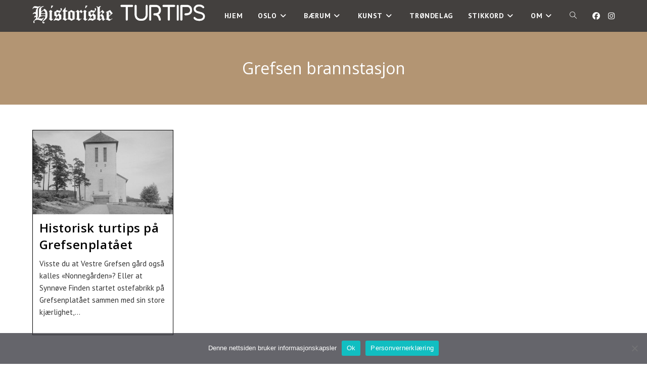

--- FILE ---
content_type: text/html; charset=UTF-8
request_url: https://historisketurtips.no/tag/grefsen-brannstasjon/
body_size: 16790
content:
<!DOCTYPE html>
<html class="html" lang="nb-NO">
<head>
	<meta charset="UTF-8">
	<link rel="profile" href="https://gmpg.org/xfn/11">

	<!-- Manifest added by SuperPWA - Progressive Web Apps Plugin For WordPress -->
<link rel="manifest" href="/superpwa-manifest.json">
<meta name="theme-color" content="#262626">
<meta name="mobile-web-app-capable" content="yes">
<meta name="apple-touch-fullscreen" content="yes">
<meta name="apple-mobile-web-app-title" content="Historiske Turtips">
<meta name="application-name" content="Historiske Turtips">
<meta name="apple-mobile-web-app-capable" content="yes">
<meta name="apple-mobile-web-app-status-bar-style" content="default">
<link rel="apple-touch-icon"  href="https://historisketurtips.no/wp-content/uploads/2023/03/Logo-192x192-1.png">
<link rel="apple-touch-icon" sizes="192x192" href="https://historisketurtips.no/wp-content/uploads/2023/03/Logo-192x192-1.png">
<!-- / SuperPWA.com -->
<meta name='robots' content='index, follow, max-image-preview:large, max-snippet:-1, max-video-preview:-1' />
<meta name="viewport" content="width=device-width, initial-scale=1">
	<!-- This site is optimized with the Yoast SEO plugin v26.7 - https://yoast.com/wordpress/plugins/seo/ -->
	<title>Grefsen brannstasjon - Historiske Turtips</title>
	<link rel="canonical" href="https://historisketurtips.no/tag/grefsen-brannstasjon/" />
	<meta property="og:locale" content="nb_NO" />
	<meta property="og:type" content="article" />
	<meta property="og:title" content="Grefsen brannstasjon - Historiske Turtips" />
	<meta property="og:url" content="https://historisketurtips.no/tag/grefsen-brannstasjon/" />
	<meta property="og:site_name" content="Historiske Turtips" />
	<meta name="twitter:card" content="summary_large_image" />
	<script type="application/ld+json" class="yoast-schema-graph">{"@context":"https://schema.org","@graph":[{"@type":"CollectionPage","@id":"https://historisketurtips.no/tag/grefsen-brannstasjon/","url":"https://historisketurtips.no/tag/grefsen-brannstasjon/","name":"Grefsen brannstasjon - Historiske Turtips","isPartOf":{"@id":"https://historisketurtips.no/#website"},"primaryImageOfPage":{"@id":"https://historisketurtips.no/tag/grefsen-brannstasjon/#primaryimage"},"image":{"@id":"https://historisketurtips.no/tag/grefsen-brannstasjon/#primaryimage"},"thumbnailUrl":"https://historisketurtips.no/wp-content/uploads/2021/07/URN-NBN-no-nb_digifoto_20211027_00110_NB_RA_M1_A046_0001_A-scaled-e1686878138442.jpg","breadcrumb":{"@id":"https://historisketurtips.no/tag/grefsen-brannstasjon/#breadcrumb"},"inLanguage":"nb-NO"},{"@type":"ImageObject","inLanguage":"nb-NO","@id":"https://historisketurtips.no/tag/grefsen-brannstasjon/#primaryimage","url":"https://historisketurtips.no/wp-content/uploads/2021/07/URN-NBN-no-nb_digifoto_20211027_00110_NB_RA_M1_A046_0001_A-scaled-e1686878138442.jpg","contentUrl":"https://historisketurtips.no/wp-content/uploads/2021/07/URN-NBN-no-nb_digifoto_20211027_00110_NB_RA_M1_A046_0001_A-scaled-e1686878138442.jpg","width":2560,"height":1100},{"@type":"BreadcrumbList","@id":"https://historisketurtips.no/tag/grefsen-brannstasjon/#breadcrumb","itemListElement":[{"@type":"ListItem","position":1,"name":"Hjem","item":"https://historisketurtips.no/"},{"@type":"ListItem","position":2,"name":"Grefsen brannstasjon"}]},{"@type":"WebSite","@id":"https://historisketurtips.no/#website","url":"https://historisketurtips.no/","name":"Historiske Turtips","description":"","publisher":{"@id":"https://historisketurtips.no/#organization"},"potentialAction":[{"@type":"SearchAction","target":{"@type":"EntryPoint","urlTemplate":"https://historisketurtips.no/?s={search_term_string}"},"query-input":{"@type":"PropertyValueSpecification","valueRequired":true,"valueName":"search_term_string"}}],"inLanguage":"nb-NO"},{"@type":"Organization","@id":"https://historisketurtips.no/#organization","name":"Historiske Turtips","url":"https://historisketurtips.no/","logo":{"@type":"ImageObject","inLanguage":"nb-NO","@id":"https://historisketurtips.no/#/schema/logo/image/","url":"https://historisketurtips.no/wp-content/uploads/2023/05/cropped-HT-small-round.png","contentUrl":"https://historisketurtips.no/wp-content/uploads/2023/05/cropped-HT-small-round.png","width":512,"height":512,"caption":"Historiske Turtips"},"image":{"@id":"https://historisketurtips.no/#/schema/logo/image/"},"sameAs":["https://www.facebook.com/profile.php?id=100078300732563","https://www.instagram.com/historisketurtips/"]}]}</script>
	<!-- / Yoast SEO plugin. -->


<link rel='dns-prefetch' href='//www.googletagmanager.com' />
<link rel='dns-prefetch' href='//fonts.googleapis.com' />
<link rel="alternate" type="application/rss+xml" title="Historiske Turtips &raquo; strøm" href="https://historisketurtips.no/feed/" />
<link rel="alternate" type="application/rss+xml" title="Historiske Turtips &raquo; kommentarstrøm" href="https://historisketurtips.no/comments/feed/" />
<link rel="alternate" type="application/rss+xml" title="Historiske Turtips &raquo; Grefsen brannstasjon stikkord-strøm" href="https://historisketurtips.no/tag/grefsen-brannstasjon/feed/" />
<style id='wp-img-auto-sizes-contain-inline-css'>
img:is([sizes=auto i],[sizes^="auto," i]){contain-intrinsic-size:3000px 1500px}
/*# sourceURL=wp-img-auto-sizes-contain-inline-css */
</style>
<link rel='stylesheet' id='sbi_styles-css' href='https://historisketurtips.no/wp-content/plugins/instagram-feed/css/sbi-styles.min.css?ver=6.10.0' media='all' />
<style id='wp-emoji-styles-inline-css'>

	img.wp-smiley, img.emoji {
		display: inline !important;
		border: none !important;
		box-shadow: none !important;
		height: 1em !important;
		width: 1em !important;
		margin: 0 0.07em !important;
		vertical-align: -0.1em !important;
		background: none !important;
		padding: 0 !important;
	}
/*# sourceURL=wp-emoji-styles-inline-css */
</style>
<style id='classic-theme-styles-inline-css'>
/*! This file is auto-generated */
.wp-block-button__link{color:#fff;background-color:#32373c;border-radius:9999px;box-shadow:none;text-decoration:none;padding:calc(.667em + 2px) calc(1.333em + 2px);font-size:1.125em}.wp-block-file__button{background:#32373c;color:#fff;text-decoration:none}
/*# sourceURL=/wp-includes/css/classic-themes.min.css */
</style>
<style id='global-styles-inline-css'>
:root{--wp--preset--aspect-ratio--square: 1;--wp--preset--aspect-ratio--4-3: 4/3;--wp--preset--aspect-ratio--3-4: 3/4;--wp--preset--aspect-ratio--3-2: 3/2;--wp--preset--aspect-ratio--2-3: 2/3;--wp--preset--aspect-ratio--16-9: 16/9;--wp--preset--aspect-ratio--9-16: 9/16;--wp--preset--color--black: #000000;--wp--preset--color--cyan-bluish-gray: #abb8c3;--wp--preset--color--white: #ffffff;--wp--preset--color--pale-pink: #f78da7;--wp--preset--color--vivid-red: #cf2e2e;--wp--preset--color--luminous-vivid-orange: #ff6900;--wp--preset--color--luminous-vivid-amber: #fcb900;--wp--preset--color--light-green-cyan: #7bdcb5;--wp--preset--color--vivid-green-cyan: #00d084;--wp--preset--color--pale-cyan-blue: #8ed1fc;--wp--preset--color--vivid-cyan-blue: #0693e3;--wp--preset--color--vivid-purple: #9b51e0;--wp--preset--gradient--vivid-cyan-blue-to-vivid-purple: linear-gradient(135deg,rgb(6,147,227) 0%,rgb(155,81,224) 100%);--wp--preset--gradient--light-green-cyan-to-vivid-green-cyan: linear-gradient(135deg,rgb(122,220,180) 0%,rgb(0,208,130) 100%);--wp--preset--gradient--luminous-vivid-amber-to-luminous-vivid-orange: linear-gradient(135deg,rgb(252,185,0) 0%,rgb(255,105,0) 100%);--wp--preset--gradient--luminous-vivid-orange-to-vivid-red: linear-gradient(135deg,rgb(255,105,0) 0%,rgb(207,46,46) 100%);--wp--preset--gradient--very-light-gray-to-cyan-bluish-gray: linear-gradient(135deg,rgb(238,238,238) 0%,rgb(169,184,195) 100%);--wp--preset--gradient--cool-to-warm-spectrum: linear-gradient(135deg,rgb(74,234,220) 0%,rgb(151,120,209) 20%,rgb(207,42,186) 40%,rgb(238,44,130) 60%,rgb(251,105,98) 80%,rgb(254,248,76) 100%);--wp--preset--gradient--blush-light-purple: linear-gradient(135deg,rgb(255,206,236) 0%,rgb(152,150,240) 100%);--wp--preset--gradient--blush-bordeaux: linear-gradient(135deg,rgb(254,205,165) 0%,rgb(254,45,45) 50%,rgb(107,0,62) 100%);--wp--preset--gradient--luminous-dusk: linear-gradient(135deg,rgb(255,203,112) 0%,rgb(199,81,192) 50%,rgb(65,88,208) 100%);--wp--preset--gradient--pale-ocean: linear-gradient(135deg,rgb(255,245,203) 0%,rgb(182,227,212) 50%,rgb(51,167,181) 100%);--wp--preset--gradient--electric-grass: linear-gradient(135deg,rgb(202,248,128) 0%,rgb(113,206,126) 100%);--wp--preset--gradient--midnight: linear-gradient(135deg,rgb(2,3,129) 0%,rgb(40,116,252) 100%);--wp--preset--font-size--small: 13px;--wp--preset--font-size--medium: 20px;--wp--preset--font-size--large: 36px;--wp--preset--font-size--x-large: 42px;--wp--preset--spacing--20: 0.44rem;--wp--preset--spacing--30: 0.67rem;--wp--preset--spacing--40: 1rem;--wp--preset--spacing--50: 1.5rem;--wp--preset--spacing--60: 2.25rem;--wp--preset--spacing--70: 3.38rem;--wp--preset--spacing--80: 5.06rem;--wp--preset--shadow--natural: 6px 6px 9px rgba(0, 0, 0, 0.2);--wp--preset--shadow--deep: 12px 12px 50px rgba(0, 0, 0, 0.4);--wp--preset--shadow--sharp: 6px 6px 0px rgba(0, 0, 0, 0.2);--wp--preset--shadow--outlined: 6px 6px 0px -3px rgb(255, 255, 255), 6px 6px rgb(0, 0, 0);--wp--preset--shadow--crisp: 6px 6px 0px rgb(0, 0, 0);}:where(.is-layout-flex){gap: 0.5em;}:where(.is-layout-grid){gap: 0.5em;}body .is-layout-flex{display: flex;}.is-layout-flex{flex-wrap: wrap;align-items: center;}.is-layout-flex > :is(*, div){margin: 0;}body .is-layout-grid{display: grid;}.is-layout-grid > :is(*, div){margin: 0;}:where(.wp-block-columns.is-layout-flex){gap: 2em;}:where(.wp-block-columns.is-layout-grid){gap: 2em;}:where(.wp-block-post-template.is-layout-flex){gap: 1.25em;}:where(.wp-block-post-template.is-layout-grid){gap: 1.25em;}.has-black-color{color: var(--wp--preset--color--black) !important;}.has-cyan-bluish-gray-color{color: var(--wp--preset--color--cyan-bluish-gray) !important;}.has-white-color{color: var(--wp--preset--color--white) !important;}.has-pale-pink-color{color: var(--wp--preset--color--pale-pink) !important;}.has-vivid-red-color{color: var(--wp--preset--color--vivid-red) !important;}.has-luminous-vivid-orange-color{color: var(--wp--preset--color--luminous-vivid-orange) !important;}.has-luminous-vivid-amber-color{color: var(--wp--preset--color--luminous-vivid-amber) !important;}.has-light-green-cyan-color{color: var(--wp--preset--color--light-green-cyan) !important;}.has-vivid-green-cyan-color{color: var(--wp--preset--color--vivid-green-cyan) !important;}.has-pale-cyan-blue-color{color: var(--wp--preset--color--pale-cyan-blue) !important;}.has-vivid-cyan-blue-color{color: var(--wp--preset--color--vivid-cyan-blue) !important;}.has-vivid-purple-color{color: var(--wp--preset--color--vivid-purple) !important;}.has-black-background-color{background-color: var(--wp--preset--color--black) !important;}.has-cyan-bluish-gray-background-color{background-color: var(--wp--preset--color--cyan-bluish-gray) !important;}.has-white-background-color{background-color: var(--wp--preset--color--white) !important;}.has-pale-pink-background-color{background-color: var(--wp--preset--color--pale-pink) !important;}.has-vivid-red-background-color{background-color: var(--wp--preset--color--vivid-red) !important;}.has-luminous-vivid-orange-background-color{background-color: var(--wp--preset--color--luminous-vivid-orange) !important;}.has-luminous-vivid-amber-background-color{background-color: var(--wp--preset--color--luminous-vivid-amber) !important;}.has-light-green-cyan-background-color{background-color: var(--wp--preset--color--light-green-cyan) !important;}.has-vivid-green-cyan-background-color{background-color: var(--wp--preset--color--vivid-green-cyan) !important;}.has-pale-cyan-blue-background-color{background-color: var(--wp--preset--color--pale-cyan-blue) !important;}.has-vivid-cyan-blue-background-color{background-color: var(--wp--preset--color--vivid-cyan-blue) !important;}.has-vivid-purple-background-color{background-color: var(--wp--preset--color--vivid-purple) !important;}.has-black-border-color{border-color: var(--wp--preset--color--black) !important;}.has-cyan-bluish-gray-border-color{border-color: var(--wp--preset--color--cyan-bluish-gray) !important;}.has-white-border-color{border-color: var(--wp--preset--color--white) !important;}.has-pale-pink-border-color{border-color: var(--wp--preset--color--pale-pink) !important;}.has-vivid-red-border-color{border-color: var(--wp--preset--color--vivid-red) !important;}.has-luminous-vivid-orange-border-color{border-color: var(--wp--preset--color--luminous-vivid-orange) !important;}.has-luminous-vivid-amber-border-color{border-color: var(--wp--preset--color--luminous-vivid-amber) !important;}.has-light-green-cyan-border-color{border-color: var(--wp--preset--color--light-green-cyan) !important;}.has-vivid-green-cyan-border-color{border-color: var(--wp--preset--color--vivid-green-cyan) !important;}.has-pale-cyan-blue-border-color{border-color: var(--wp--preset--color--pale-cyan-blue) !important;}.has-vivid-cyan-blue-border-color{border-color: var(--wp--preset--color--vivid-cyan-blue) !important;}.has-vivid-purple-border-color{border-color: var(--wp--preset--color--vivid-purple) !important;}.has-vivid-cyan-blue-to-vivid-purple-gradient-background{background: var(--wp--preset--gradient--vivid-cyan-blue-to-vivid-purple) !important;}.has-light-green-cyan-to-vivid-green-cyan-gradient-background{background: var(--wp--preset--gradient--light-green-cyan-to-vivid-green-cyan) !important;}.has-luminous-vivid-amber-to-luminous-vivid-orange-gradient-background{background: var(--wp--preset--gradient--luminous-vivid-amber-to-luminous-vivid-orange) !important;}.has-luminous-vivid-orange-to-vivid-red-gradient-background{background: var(--wp--preset--gradient--luminous-vivid-orange-to-vivid-red) !important;}.has-very-light-gray-to-cyan-bluish-gray-gradient-background{background: var(--wp--preset--gradient--very-light-gray-to-cyan-bluish-gray) !important;}.has-cool-to-warm-spectrum-gradient-background{background: var(--wp--preset--gradient--cool-to-warm-spectrum) !important;}.has-blush-light-purple-gradient-background{background: var(--wp--preset--gradient--blush-light-purple) !important;}.has-blush-bordeaux-gradient-background{background: var(--wp--preset--gradient--blush-bordeaux) !important;}.has-luminous-dusk-gradient-background{background: var(--wp--preset--gradient--luminous-dusk) !important;}.has-pale-ocean-gradient-background{background: var(--wp--preset--gradient--pale-ocean) !important;}.has-electric-grass-gradient-background{background: var(--wp--preset--gradient--electric-grass) !important;}.has-midnight-gradient-background{background: var(--wp--preset--gradient--midnight) !important;}.has-small-font-size{font-size: var(--wp--preset--font-size--small) !important;}.has-medium-font-size{font-size: var(--wp--preset--font-size--medium) !important;}.has-large-font-size{font-size: var(--wp--preset--font-size--large) !important;}.has-x-large-font-size{font-size: var(--wp--preset--font-size--x-large) !important;}
:where(.wp-block-post-template.is-layout-flex){gap: 1.25em;}:where(.wp-block-post-template.is-layout-grid){gap: 1.25em;}
:where(.wp-block-term-template.is-layout-flex){gap: 1.25em;}:where(.wp-block-term-template.is-layout-grid){gap: 1.25em;}
:where(.wp-block-columns.is-layout-flex){gap: 2em;}:where(.wp-block-columns.is-layout-grid){gap: 2em;}
:root :where(.wp-block-pullquote){font-size: 1.5em;line-height: 1.6;}
/*# sourceURL=global-styles-inline-css */
</style>
<link rel='stylesheet' id='cookie-notice-front-css' href='https://historisketurtips.no/wp-content/plugins/cookie-notice/css/front.min.css?ver=2.5.11' media='all' />
<link rel='stylesheet' id='cff-css' href='https://historisketurtips.no/wp-content/plugins/custom-facebook-feed/assets/css/cff-style.min.css?ver=4.3.4' media='all' />
<link rel='stylesheet' id='sb-font-awesome-css' href='https://historisketurtips.no/wp-content/plugins/custom-facebook-feed/assets/css/font-awesome.min.css?ver=4.7.0' media='all' />
<link rel='stylesheet' id='font-awesome-css' href='https://historisketurtips.no/wp-content/themes/oceanwp/assets/fonts/fontawesome/css/all.min.css?ver=6.7.2' media='all' />
<link rel='stylesheet' id='simple-line-icons-css' href='https://historisketurtips.no/wp-content/themes/oceanwp/assets/css/third/simple-line-icons.min.css?ver=2.4.0' media='all' />
<link rel='stylesheet' id='oceanwp-style-css' href='https://historisketurtips.no/wp-content/themes/oceanwp/assets/css/style.min.css?ver=4.1.4' media='all' />
<style id='oceanwp-style-inline-css'>
div.wpforms-container-full .wpforms-form input[type=submit]:hover,
			div.wpforms-container-full .wpforms-form input[type=submit]:focus,
			div.wpforms-container-full .wpforms-form input[type=submit]:active,
			div.wpforms-container-full .wpforms-form button[type=submit]:hover,
			div.wpforms-container-full .wpforms-form button[type=submit]:focus,
			div.wpforms-container-full .wpforms-form button[type=submit]:active,
			div.wpforms-container-full .wpforms-form .wpforms-page-button:hover,
			div.wpforms-container-full .wpforms-form .wpforms-page-button:active,
			div.wpforms-container-full .wpforms-form .wpforms-page-button:focus {
				border: none;
			}
/*# sourceURL=oceanwp-style-inline-css */
</style>
<link rel='stylesheet' id='oceanwp-google-font-pt-sans-css' href='//fonts.googleapis.com/css?family=PT+Sans%3A100%2C200%2C300%2C400%2C500%2C600%2C700%2C800%2C900%2C100i%2C200i%2C300i%2C400i%2C500i%2C600i%2C700i%2C800i%2C900i&#038;subset=latin&#038;display=swap&#038;ver=6.9' media='all' />
<link rel='stylesheet' id='oceanwp-google-font-open-sans-css' href='//fonts.googleapis.com/css?family=Open+Sans%3A100%2C200%2C300%2C400%2C500%2C600%2C700%2C800%2C900%2C100i%2C200i%2C300i%2C400i%2C500i%2C600i%2C700i%2C800i%2C900i&#038;subset=latin&#038;display=swap&#038;ver=6.9' media='all' />
<link rel='stylesheet' id='oe-widgets-style-css' href='https://historisketurtips.no/wp-content/plugins/ocean-extra/assets/css/widgets.css?ver=6.9' media='all' />
<link rel='stylesheet' id='oss-social-share-style-css' href='https://historisketurtips.no/wp-content/plugins/ocean-social-sharing/assets/css/style.min.css?ver=6.9' media='all' />
<script id="cookie-notice-front-js-before">
var cnArgs = {"ajaxUrl":"https:\/\/historisketurtips.no\/wp-admin\/admin-ajax.php","nonce":"22d0c8a454","hideEffect":"fade","position":"bottom","onScroll":false,"onScrollOffset":100,"onClick":false,"cookieName":"cookie_notice_accepted","cookieTime":2592000,"cookieTimeRejected":2592000,"globalCookie":false,"redirection":false,"cache":false,"revokeCookies":false,"revokeCookiesOpt":"automatic"};

//# sourceURL=cookie-notice-front-js-before
</script>
<script src="https://historisketurtips.no/wp-content/plugins/cookie-notice/js/front.min.js?ver=2.5.11" id="cookie-notice-front-js"></script>
<script src="https://historisketurtips.no/wp-includes/js/jquery/jquery.min.js?ver=3.7.1" id="jquery-core-js"></script>
<script src="https://historisketurtips.no/wp-includes/js/jquery/jquery-migrate.min.js?ver=3.4.1" id="jquery-migrate-js"></script>

<!-- Google tag (gtag.js) snippet added by Site Kit -->
<!-- Google Analytics snippet added by Site Kit -->
<script src="https://www.googletagmanager.com/gtag/js?id=G-G6RHC88WYY" id="google_gtagjs-js" async></script>
<script id="google_gtagjs-js-after">
window.dataLayer = window.dataLayer || [];function gtag(){dataLayer.push(arguments);}
gtag("set","linker",{"domains":["historisketurtips.no"]});
gtag("js", new Date());
gtag("set", "developer_id.dZTNiMT", true);
gtag("config", "G-G6RHC88WYY");
//# sourceURL=google_gtagjs-js-after
</script>
<link rel="https://api.w.org/" href="https://historisketurtips.no/wp-json/" /><link rel="alternate" title="JSON" type="application/json" href="https://historisketurtips.no/wp-json/wp/v2/tags/326" /><link rel="EditURI" type="application/rsd+xml" title="RSD" href="https://historisketurtips.no/xmlrpc.php?rsd" />
<meta name="generator" content="WordPress 6.9" />

		<!-- GA Google Analytics @ https://m0n.co/ga -->
		<script async src="https://www.googletagmanager.com/gtag/js?id=G-8272QDK0GX"></script>
		<script>
			window.dataLayer = window.dataLayer || [];
			function gtag(){dataLayer.push(arguments);}
			gtag('js', new Date());
			gtag('config', 'G-8272QDK0GX');
		</script>

	<meta name="generator" content="Site Kit by Google 1.170.0" />
<!-- Google AdSense meta tags added by Site Kit -->
<meta name="google-adsense-platform-account" content="ca-host-pub-2644536267352236">
<meta name="google-adsense-platform-domain" content="sitekit.withgoogle.com">
<!-- End Google AdSense meta tags added by Site Kit -->
<meta name="generator" content="Elementor 3.34.1; features: additional_custom_breakpoints; settings: css_print_method-external, google_font-enabled, font_display-auto">
			<style>
				.e-con.e-parent:nth-of-type(n+4):not(.e-lazyloaded):not(.e-no-lazyload),
				.e-con.e-parent:nth-of-type(n+4):not(.e-lazyloaded):not(.e-no-lazyload) * {
					background-image: none !important;
				}
				@media screen and (max-height: 1024px) {
					.e-con.e-parent:nth-of-type(n+3):not(.e-lazyloaded):not(.e-no-lazyload),
					.e-con.e-parent:nth-of-type(n+3):not(.e-lazyloaded):not(.e-no-lazyload) * {
						background-image: none !important;
					}
				}
				@media screen and (max-height: 640px) {
					.e-con.e-parent:nth-of-type(n+2):not(.e-lazyloaded):not(.e-no-lazyload),
					.e-con.e-parent:nth-of-type(n+2):not(.e-lazyloaded):not(.e-no-lazyload) * {
						background-image: none !important;
					}
				}
			</style>
			<link rel="icon" href="https://historisketurtips.no/wp-content/uploads/2023/05/cropped-HT-small-round-32x32.png" sizes="32x32" />
<link rel="icon" href="https://historisketurtips.no/wp-content/uploads/2023/05/cropped-HT-small-round-192x192.png" sizes="192x192" />
<meta name="msapplication-TileImage" content="https://historisketurtips.no/wp-content/uploads/2023/05/cropped-HT-small-round-270x270.png" />
		<style id="wp-custom-css">
			/* Full width button on the homepage */.full-btn.elementor-widget-button .elementor-button{width:100%}/* Newsletter form button */.oew-newsletter-form-wrap .button{padding:0 20px}/* Footer */body #footer-widgets{text-align:center}body #footer-widgets .ocean-newsletter-form{margin:0 0 26px}body #footer-widgets .ocean-newsletter-form-wrap input[type="email"]{color:#7c7c7c;border-width:2px;border-color:rgba(255,255,255,0.2);font-size:15px;letter-spacing:.8px}body #footer-widgets .ocean-newsletter-form-wrap input[type="email"]:hover{border-color:rgba(255,255,255,0.5)}body #footer-widgets .ocean-newsletter-form-wrap input[type="email"]:focus{border-color:rgba(255,255,255,0.6)}body #footer-widgets .ocean-newsletter-form-wrap button:hover{background-color:#5c7c19}body #footer-widgets .social-widget li a{color:#4a4a4a;font-size:20px;line-height:1;padding:.5em}body #footer-widgets .social-widget li a:hover{color:#8cba29}/* Scroll top button */#scroll-top{right:30px;bottom:0;width:48px;height:35px;line-height:35px;font-size:22px;border-radius:4px 4px 0 0}/* Footer newsletter form on responsive */@media only screen and (max-width:320px){#scroll-top{display:none !important}}		</style>
		<!-- OceanWP CSS -->
<style type="text/css">
.background-image-page-header-overlay{opacity:1;background-color:#b39573}/* Colors */a:hover,a.light:hover,.theme-heading .text::before,.theme-heading .text::after,#top-bar-content >a:hover,#top-bar-social li.oceanwp-email a:hover,#site-navigation-wrap .dropdown-menu >li >a:hover,#site-header.medium-header #medium-searchform button:hover,.oceanwp-mobile-menu-icon a:hover,.blog-entry.post .blog-entry-header .entry-title a:hover,.blog-entry.post .blog-entry-readmore a:hover,.blog-entry.thumbnail-entry .blog-entry-category a,ul.meta li a:hover,.dropcap,.single nav.post-navigation .nav-links .title,body .related-post-title a:hover,body #wp-calendar caption,body .contact-info-widget.default i,body .contact-info-widget.big-icons i,body .custom-links-widget .oceanwp-custom-links li a:hover,body .custom-links-widget .oceanwp-custom-links li a:hover:before,body .posts-thumbnails-widget li a:hover,body .social-widget li.oceanwp-email a:hover,.comment-author .comment-meta .comment-reply-link,#respond #cancel-comment-reply-link:hover,#footer-widgets .footer-box a:hover,#footer-bottom a:hover,#footer-bottom #footer-bottom-menu a:hover,.sidr a:hover,.sidr-class-dropdown-toggle:hover,.sidr-class-menu-item-has-children.active >a,.sidr-class-menu-item-has-children.active >a >.sidr-class-dropdown-toggle,input[type=checkbox]:checked:before{color:#000000}.single nav.post-navigation .nav-links .title .owp-icon use,.blog-entry.post .blog-entry-readmore a:hover .owp-icon use,body .contact-info-widget.default .owp-icon use,body .contact-info-widget.big-icons .owp-icon use{stroke:#000000}input[type="button"],input[type="reset"],input[type="submit"],button[type="submit"],.button,#site-navigation-wrap .dropdown-menu >li.btn >a >span,.thumbnail:hover i,.thumbnail:hover .link-post-svg-icon,.post-quote-content,.omw-modal .omw-close-modal,body .contact-info-widget.big-icons li:hover i,body .contact-info-widget.big-icons li:hover .owp-icon,body div.wpforms-container-full .wpforms-form input[type=submit],body div.wpforms-container-full .wpforms-form button[type=submit],body div.wpforms-container-full .wpforms-form .wpforms-page-button,.woocommerce-cart .wp-element-button,.woocommerce-checkout .wp-element-button,.wp-block-button__link{background-color:#000000}.widget-title{border-color:#000000}blockquote{border-color:#000000}.wp-block-quote{border-color:#000000}#searchform-dropdown{border-color:#000000}.dropdown-menu .sub-menu{border-color:#000000}.blog-entry.large-entry .blog-entry-readmore a:hover{border-color:#000000}.oceanwp-newsletter-form-wrap input[type="email"]:focus{border-color:#000000}.social-widget li.oceanwp-email a:hover{border-color:#000000}#respond #cancel-comment-reply-link:hover{border-color:#000000}body .contact-info-widget.big-icons li:hover i{border-color:#000000}body .contact-info-widget.big-icons li:hover .owp-icon{border-color:#000000}#footer-widgets .oceanwp-newsletter-form-wrap input[type="email"]:focus{border-color:#000000}input[type="button"]:hover,input[type="reset"]:hover,input[type="submit"]:hover,button[type="submit"]:hover,input[type="button"]:focus,input[type="reset"]:focus,input[type="submit"]:focus,button[type="submit"]:focus,.button:hover,.button:focus,#site-navigation-wrap .dropdown-menu >li.btn >a:hover >span,.post-quote-author,.omw-modal .omw-close-modal:hover,body div.wpforms-container-full .wpforms-form input[type=submit]:hover,body div.wpforms-container-full .wpforms-form button[type=submit]:hover,body div.wpforms-container-full .wpforms-form .wpforms-page-button:hover,.woocommerce-cart .wp-element-button:hover,.woocommerce-checkout .wp-element-button:hover,.wp-block-button__link:hover{background-color:#000000}table th,table td,hr,.content-area,body.content-left-sidebar #content-wrap .content-area,.content-left-sidebar .content-area,#top-bar-wrap,#site-header,#site-header.top-header #search-toggle,.dropdown-menu ul li,.centered-minimal-page-header,.blog-entry.post,.blog-entry.grid-entry .blog-entry-inner,.blog-entry.thumbnail-entry .blog-entry-bottom,.single-post .entry-title,.single .entry-share-wrap .entry-share,.single .entry-share,.single .entry-share ul li a,.single nav.post-navigation,.single nav.post-navigation .nav-links .nav-previous,#author-bio,#author-bio .author-bio-avatar,#author-bio .author-bio-social li a,#related-posts,#comments,.comment-body,#respond #cancel-comment-reply-link,#blog-entries .type-page,.page-numbers a,.page-numbers span:not(.elementor-screen-only),.page-links span,body #wp-calendar caption,body #wp-calendar th,body #wp-calendar tbody,body .contact-info-widget.default i,body .contact-info-widget.big-icons i,body .contact-info-widget.big-icons .owp-icon,body .contact-info-widget.default .owp-icon,body .posts-thumbnails-widget li,body .tagcloud a{border-color:#000000}a{color:#000000}a .owp-icon use{stroke:#000000}a:hover{color:#000000}a:hover .owp-icon use{stroke:#000000}body .theme-button,body input[type="submit"],body button[type="submit"],body button,body .button,body div.wpforms-container-full .wpforms-form input[type=submit],body div.wpforms-container-full .wpforms-form button[type=submit],body div.wpforms-container-full .wpforms-form .wpforms-page-button,.woocommerce-cart .wp-element-button,.woocommerce-checkout .wp-element-button,.wp-block-button__link{border-color:#ffffff}body .theme-button:hover,body input[type="submit"]:hover,body button[type="submit"]:hover,body button:hover,body .button:hover,body div.wpforms-container-full .wpforms-form input[type=submit]:hover,body div.wpforms-container-full .wpforms-form input[type=submit]:active,body div.wpforms-container-full .wpforms-form button[type=submit]:hover,body div.wpforms-container-full .wpforms-form button[type=submit]:active,body div.wpforms-container-full .wpforms-form .wpforms-page-button:hover,body div.wpforms-container-full .wpforms-form .wpforms-page-button:active,.woocommerce-cart .wp-element-button:hover,.woocommerce-checkout .wp-element-button:hover,.wp-block-button__link:hover{border-color:#ffffff}.page-header .page-header-title,.page-header.background-image-page-header .page-header-title{color:#FFFFFF}.site-breadcrumbs,.background-image-page-header .site-breadcrumbs{color:#ffffff}.site-breadcrumbs a,.background-image-page-header .site-breadcrumbs a{color:rgba(252,252,252,0.21)}.site-breadcrumbs a .owp-icon use,.background-image-page-header .site-breadcrumbs a .owp-icon use{stroke:rgba(252,252,252,0.21)}body{color:#333333}h1,h2,h3,h4,h5,h6,.theme-heading,.widget-title,.oceanwp-widget-recent-posts-title,.comment-reply-title,.entry-title,.sidebar-box .widget-title{color:#161819}/* OceanWP Style Settings CSS */.theme-button,input[type="submit"],button[type="submit"],button,.button,body div.wpforms-container-full .wpforms-form input[type=submit],body div.wpforms-container-full .wpforms-form button[type=submit],body div.wpforms-container-full .wpforms-form .wpforms-page-button{border-style:solid}.theme-button,input[type="submit"],button[type="submit"],button,.button,body div.wpforms-container-full .wpforms-form input[type=submit],body div.wpforms-container-full .wpforms-form button[type=submit],body div.wpforms-container-full .wpforms-form .wpforms-page-button{border-width:1px}form input[type="text"],form input[type="password"],form input[type="email"],form input[type="url"],form input[type="date"],form input[type="month"],form input[type="time"],form input[type="datetime"],form input[type="datetime-local"],form input[type="week"],form input[type="number"],form input[type="search"],form input[type="tel"],form input[type="color"],form select,form textarea,.woocommerce .woocommerce-checkout .select2-container--default .select2-selection--single{border-style:solid}body div.wpforms-container-full .wpforms-form input[type=date],body div.wpforms-container-full .wpforms-form input[type=datetime],body div.wpforms-container-full .wpforms-form input[type=datetime-local],body div.wpforms-container-full .wpforms-form input[type=email],body div.wpforms-container-full .wpforms-form input[type=month],body div.wpforms-container-full .wpforms-form input[type=number],body div.wpforms-container-full .wpforms-form input[type=password],body div.wpforms-container-full .wpforms-form input[type=range],body div.wpforms-container-full .wpforms-form input[type=search],body div.wpforms-container-full .wpforms-form input[type=tel],body div.wpforms-container-full .wpforms-form input[type=text],body div.wpforms-container-full .wpforms-form input[type=time],body div.wpforms-container-full .wpforms-form input[type=url],body div.wpforms-container-full .wpforms-form input[type=week],body div.wpforms-container-full .wpforms-form select,body div.wpforms-container-full .wpforms-form textarea{border-style:solid}form input[type="text"],form input[type="password"],form input[type="email"],form input[type="url"],form input[type="date"],form input[type="month"],form input[type="time"],form input[type="datetime"],form input[type="datetime-local"],form input[type="week"],form input[type="number"],form input[type="search"],form input[type="tel"],form input[type="color"],form select,form textarea{border-radius:3px}body div.wpforms-container-full .wpforms-form input[type=date],body div.wpforms-container-full .wpforms-form input[type=datetime],body div.wpforms-container-full .wpforms-form input[type=datetime-local],body div.wpforms-container-full .wpforms-form input[type=email],body div.wpforms-container-full .wpforms-form input[type=month],body div.wpforms-container-full .wpforms-form input[type=number],body div.wpforms-container-full .wpforms-form input[type=password],body div.wpforms-container-full .wpforms-form input[type=range],body div.wpforms-container-full .wpforms-form input[type=search],body div.wpforms-container-full .wpforms-form input[type=tel],body div.wpforms-container-full .wpforms-form input[type=text],body div.wpforms-container-full .wpforms-form input[type=time],body div.wpforms-container-full .wpforms-form input[type=url],body div.wpforms-container-full .wpforms-form input[type=week],body div.wpforms-container-full .wpforms-form select,body div.wpforms-container-full .wpforms-form textarea{border-radius:3px}/* Header */#site-logo #site-logo-inner,.oceanwp-social-menu .social-menu-inner,#site-header.full_screen-header .menu-bar-inner,.after-header-content .after-header-content-inner{height:63px}#site-navigation-wrap .dropdown-menu >li >a,#site-navigation-wrap .dropdown-menu >li >span.opl-logout-link,.oceanwp-mobile-menu-icon a,.mobile-menu-close,.after-header-content-inner >a{line-height:63px}#site-header,.has-transparent-header .is-sticky #site-header,.has-vh-transparent .is-sticky #site-header.vertical-header,#searchform-header-replace{background-color:#43403e}#site-header.has-header-media .overlay-header-media{background-color:rgba(0,0,0,0)}#site-logo #site-logo-inner a img,#site-header.center-header #site-navigation-wrap .middle-site-logo a img{max-width:343px}@media (max-width:480px){#site-logo #site-logo-inner a img,#site-header.center-header #site-navigation-wrap .middle-site-logo a img{max-width:172px}}#site-header #site-logo #site-logo-inner a img,#site-header.center-header #site-navigation-wrap .middle-site-logo a img{max-height:317px}#site-logo a.site-logo-text{color:#ffffff}#site-navigation-wrap .dropdown-menu >li >a,.oceanwp-mobile-menu-icon a,#searchform-header-replace-close{color:#ffffff}#site-navigation-wrap .dropdown-menu >li >a .owp-icon use,.oceanwp-mobile-menu-icon a .owp-icon use,#searchform-header-replace-close .owp-icon use{stroke:#ffffff}#site-navigation-wrap .dropdown-menu >li >a:hover,.oceanwp-mobile-menu-icon a:hover,#searchform-header-replace-close:hover{color:rgba(242,242,242,0.67)}#site-navigation-wrap .dropdown-menu >li >a:hover .owp-icon use,.oceanwp-mobile-menu-icon a:hover .owp-icon use,#searchform-header-replace-close:hover .owp-icon use{stroke:rgba(242,242,242,0.67)}#site-navigation-wrap .dropdown-menu >.current-menu-item >a,#site-navigation-wrap .dropdown-menu >.current-menu-ancestor >a,#site-navigation-wrap .dropdown-menu >.current-menu-item >a:hover,#site-navigation-wrap .dropdown-menu >.current-menu-ancestor >a:hover{color:#e5e5e5}#site-navigation-wrap .dropdown-menu >li >a:hover,#site-navigation-wrap .dropdown-menu >li.sfHover >a{background-color:rgba(229,229,229,0)}.dropdown-menu .sub-menu,#searchform-dropdown,.current-shop-items-dropdown{background-color:#43403e}.dropdown-menu .sub-menu,#searchform-dropdown,.current-shop-items-dropdown{border-color:#ffffff}.dropdown-menu ul li.menu-item,.navigation >ul >li >ul.megamenu.sub-menu >li,.navigation .megamenu li ul.sub-menu{border-color:#ffffff}.dropdown-menu ul li a.menu-link{color:#ffffff}.dropdown-menu ul li a.menu-link .owp-icon use{stroke:#ffffff}.dropdown-menu ul li a.menu-link:hover{color:#bcbcbc}.dropdown-menu ul li a.menu-link:hover .owp-icon use{stroke:#bcbcbc}.dropdown-menu ul li a.menu-link:hover{background-color:#43403e}.navigation li.mega-cat ul li .mega-post-title a:hover{color:rgba(255,255,255,0)}.navigation li.mega-cat ul li .mega-post-date{color:#999999}.navigation li.mega-cat ul li .mega-post-date .owp-icon use{stroke:#999999}#searchform-dropdown input{color:#ffffff}#searchform-dropdown input:focus{border-color:#ffffff}.oceanwp-social-menu.simple-social ul li a{color:#ffffff}.oceanwp-social-menu.simple-social ul li a .owp-icon use{stroke:#ffffff}.oceanwp-social-menu.simple-social ul li a:hover{color:rgba(221,221,221,0.7)!important}.oceanwp-social-menu.simple-social ul li a:hover .owp-icon use{stroke:rgba(221,221,221,0.7)!important}a.sidr-class-toggle-sidr-close{background-color:#161616}#sidr,#mobile-dropdown{background-color:#212222}#sidr li,#sidr ul,#mobile-dropdown ul li,#mobile-dropdown ul li ul{border-color:#000000}body .sidr a,body .sidr-class-dropdown-toggle,#mobile-dropdown ul li a,#mobile-dropdown ul li a .dropdown-toggle,#mobile-fullscreen ul li a,#mobile-fullscreen .oceanwp-social-menu.simple-social ul li a{color:#a9a9a9}#mobile-fullscreen a.close .close-icon-inner,#mobile-fullscreen a.close .close-icon-inner::after{background-color:#a9a9a9}body .sidr a:hover,body .sidr-class-dropdown-toggle:hover,body .sidr-class-dropdown-toggle .fa,body .sidr-class-menu-item-has-children.active >a,body .sidr-class-menu-item-has-children.active >a >.sidr-class-dropdown-toggle,#mobile-dropdown ul li a:hover,#mobile-dropdown ul li a .dropdown-toggle:hover,#mobile-dropdown .menu-item-has-children.active >a,#mobile-dropdown .menu-item-has-children.active >a >.dropdown-toggle,#mobile-fullscreen ul li a:hover,#mobile-fullscreen .oceanwp-social-menu.simple-social ul li a:hover{color:#ffffff}#mobile-fullscreen a.close:hover .close-icon-inner,#mobile-fullscreen a.close:hover .close-icon-inner::after{background-color:#ffffff}.sidr-class-dropdown-menu ul,#mobile-dropdown ul li ul,#mobile-fullscreen ul ul.sub-menu{background-color:#2d2d2d}body .sidr-class-mobile-searchform input,body .sidr-class-mobile-searchform input:focus,#mobile-dropdown #mobile-menu-search form input,#mobile-fullscreen #mobile-search input,#mobile-fullscreen #mobile-search .search-text{color:#ffffff}body .sidr-class-mobile-searchform input,#mobile-dropdown #mobile-menu-search form input,#mobile-fullscreen #mobile-search input{border-color:#3f3f3f}body .sidr-class-mobile-searchform input:focus,#mobile-dropdown #mobile-menu-search form input:focus,#mobile-fullscreen #mobile-search input:focus{border-color:#5e5e5e}.sidr-class-mobile-searchform button,#mobile-dropdown #mobile-menu-search form button{color:#6d6d6d}.sidr-class-mobile-searchform button .owp-icon use,#mobile-dropdown #mobile-menu-search form button .owp-icon use{stroke:#6d6d6d}.sidr-class-mobile-searchform button:hover,#mobile-dropdown #mobile-menu-search form button:hover{color:#a9a9a9}.sidr-class-mobile-searchform button:hover .owp-icon use,#mobile-dropdown #mobile-menu-search form button:hover .owp-icon use{stroke:#a9a9a9}/* Topbar */#top-bar-social li a{color:#8b8c8c}#top-bar-social li a .owp-icon use{stroke:#8b8c8c}#top-bar-wrap,.oceanwp-top-bar-sticky{background-color:#161819}#top-bar-wrap{border-color:#161819}#top-bar-wrap,#top-bar-content strong{color:#8b8c8c}#top-bar-content a,#top-bar-social-alt a{color:#8b8c8c}/* Blog CSS */.blog-entry.thumbnail-entry .blog-entry-category a{color:#43403e}.blog-entry.thumbnail-entry .blog-entry-category a:hover{color:#43403e}.blog-entry.thumbnail-entry .blog-entry-comments,.blog-entry.thumbnail-entry .blog-entry-comments a{color:#43403e}.blog-entry.thumbnail-entry .blog-entry-comments a:hover{color:#43403e}.blog-entry.thumbnail-entry .blog-entry-date{color:#43403e}.ocean-single-post-header ul.meta-item li a:hover{color:#333333}/* Sidebar */.widget-area{background-color:#43403e}.widget-area .sidebar-box{background-color:#43403e}.widget-title{border-color:#43403e}/* Footer Widgets */#footer-widgets{background-color:#43403e}#footer-widgets .footer-box a:hover,#footer-widgets a:hover{color:#ffffff}/* Footer Copyright */#footer-bottom{background-color:#43403e}#footer-bottom a,#footer-bottom #footer-bottom-menu a{color:#6b6b6b}/* Social Sharing CSS */.entry-share.minimal ul li a{border-color:#000000}.entry-share.minimal ul li a{background-color:#ffffff}.entry-share.minimal ul li a{color:#000000}.entry-share.minimal ul li a .oss-icon{fill:#000000}.page-header{height:144px}/* Typography */body{font-family:'PT Sans';font-size:15px;line-height:1.8}h1,h2,h3,h4,h5,h6,.theme-heading,.widget-title,.oceanwp-widget-recent-posts-title,.comment-reply-title,.entry-title,.sidebar-box .widget-title{font-family:'Open Sans';line-height:1.4}h1{font-size:23px;line-height:1.4}h2{font-size:20px;line-height:1.4}h3{font-size:18px;line-height:1.4}h4{font-size:17px;line-height:1.4}h5{font-size:14px;line-height:1.4}h6{font-size:15px;line-height:1.4}.page-header .page-header-title,.page-header.background-image-page-header .page-header-title{font-size:32px;line-height:1.4}.page-header .page-subheading{font-size:15px;line-height:1.8}.site-breadcrumbs,.site-breadcrumbs a{font-size:13px;line-height:1.4}#top-bar-content,#top-bar-social-alt{font-size:13px;line-height:1.8}#site-logo a.site-logo-text{font-size:24px;line-height:1.8}#site-navigation-wrap .dropdown-menu >li >a,#site-header.full_screen-header .fs-dropdown-menu >li >a,#site-header.top-header #site-navigation-wrap .dropdown-menu >li >a,#site-header.center-header #site-navigation-wrap .dropdown-menu >li >a,#site-header.medium-header #site-navigation-wrap .dropdown-menu >li >a,.oceanwp-mobile-menu-icon a{font-size:14px;font-weight:600;text-transform:uppercase}.dropdown-menu ul li a.menu-link,#site-header.full_screen-header .fs-dropdown-menu ul.sub-menu li a{font-size:12px;line-height:1.2;letter-spacing:.6px}.sidr-class-dropdown-menu li a,a.sidr-class-toggle-sidr-close,#mobile-dropdown ul li a,body #mobile-fullscreen ul li a{font-size:15px;line-height:1.8}.blog-entry.post .blog-entry-header .entry-title a{font-size:24px;line-height:1.4}.ocean-single-post-header .single-post-title{font-size:34px;line-height:1.4;letter-spacing:.6px}.ocean-single-post-header ul.meta-item li,.ocean-single-post-header ul.meta-item li a{font-size:13px;line-height:1.4;letter-spacing:.6px}.ocean-single-post-header .post-author-name,.ocean-single-post-header .post-author-name a{font-size:14px;line-height:1.4;letter-spacing:.6px}.ocean-single-post-header .post-author-description{font-size:12px;line-height:1.4;letter-spacing:.6px}.single-post .entry-title{line-height:1.4;letter-spacing:.6px}.single-post ul.meta li,.single-post ul.meta li a{font-size:14px;line-height:1.4;letter-spacing:.6px}.sidebar-box .widget-title,.sidebar-box.widget_block .wp-block-heading{font-size:13px;line-height:1;letter-spacing:1px}#footer-widgets .footer-box .widget-title{font-size:13px;line-height:1;letter-spacing:1px}#footer-bottom #copyright{font-size:13px;line-height:1;letter-spacing:.6px;font-weight:600;text-transform:uppercase}#footer-bottom #footer-bottom-menu{font-size:12px;line-height:1}.woocommerce-store-notice.demo_store{line-height:2;letter-spacing:1.5px}.demo_store .woocommerce-store-notice__dismiss-link{line-height:2;letter-spacing:1.5px}.woocommerce ul.products li.product li.title h2,.woocommerce ul.products li.product li.title a{font-size:14px;line-height:1.5}.woocommerce ul.products li.product li.category,.woocommerce ul.products li.product li.category a{font-size:12px;line-height:1}.woocommerce ul.products li.product .price{font-size:18px;line-height:1}.woocommerce ul.products li.product .button,.woocommerce ul.products li.product .product-inner .added_to_cart{font-size:12px;line-height:1.5;letter-spacing:1px}.woocommerce ul.products li.owp-woo-cond-notice span,.woocommerce ul.products li.owp-woo-cond-notice a{font-size:16px;line-height:1;letter-spacing:1px;font-weight:600;text-transform:capitalize}.woocommerce div.product .product_title{font-size:24px;line-height:1.4;letter-spacing:.6px}.woocommerce div.product p.price{font-size:36px;line-height:1}.woocommerce .owp-btn-normal .summary form button.button,.woocommerce .owp-btn-big .summary form button.button,.woocommerce .owp-btn-very-big .summary form button.button{font-size:12px;line-height:1.5;letter-spacing:1px;text-transform:uppercase}.woocommerce div.owp-woo-single-cond-notice span,.woocommerce div.owp-woo-single-cond-notice a{font-size:18px;line-height:2;letter-spacing:1.5px;font-weight:600;text-transform:capitalize}.ocean-preloader--active .preloader-after-content{font-size:20px;line-height:1.8;letter-spacing:.6px}
</style></head>

<body class="archive tag tag-grefsen-brannstasjon tag-326 wp-custom-logo wp-embed-responsive wp-theme-oceanwp cookies-not-set oceanwp-theme dropdown-mobile no-header-border default-breakpoint content-full-width content-max-width page-with-background-title has-blog-grid pagination-left elementor-default elementor-kit-4" itemscope="itemscope" itemtype="https://schema.org/Blog">

	
	
	<div id="outer-wrap" class="site clr">

		<a class="skip-link screen-reader-text" href="#main">Skip to content</a>

		
		<div id="wrap" class="clr">

			
			
<header id="site-header" class="minimal-header has-social clr" data-height="63" itemscope="itemscope" itemtype="https://schema.org/WPHeader" role="banner">

	
					
			<div id="site-header-inner" class="clr container">

				
				

<div id="site-logo" class="clr" itemscope itemtype="https://schema.org/Brand" >

	
	<div id="site-logo-inner" class="clr">

		<a href="https://historisketurtips.no/" class="custom-logo-link" rel="home"><img fetchpriority="high" width="2199" height="337" src="https://historisketurtips.no/wp-content/uploads/2021/11/Untitled-2-black-bg.png" class="custom-logo" alt="Historiske Turtips" decoding="async" srcset="https://historisketurtips.no/wp-content/uploads/2021/11/Untitled-2-black-bg.png 1x, https://historisketurtips.no/wp-content/uploads/2023/01/Untitled-2222222.png 2x" sizes="(max-width: 2199px) 100vw, 2199px" /></a>
	</div><!-- #site-logo-inner -->

	
	
</div><!-- #site-logo -->


<div class="oceanwp-social-menu clr simple-social">

	<div class="social-menu-inner clr">

		
			<ul aria-label="Social links">

				<li class="oceanwp-facebook"><a href="https://www.facebook.com/historisketurtips" aria-label="Facebook (opens in a new tab)" target="_blank" rel="noopener noreferrer"><i class=" fab fa-facebook" aria-hidden="true" role="img"></i></a></li><li class="oceanwp-instagram"><a href="https://www.instagram.com/historisketurtips" aria-label="Instagram (opens in a new tab)" target="_blank" rel="noopener noreferrer"><i class=" fab fa-instagram" aria-hidden="true" role="img"></i></a></li>
			</ul>

		
	</div>

</div>
			<div id="site-navigation-wrap" class="clr">
			
			
			
			<nav id="site-navigation" class="navigation main-navigation clr" itemscope="itemscope" itemtype="https://schema.org/SiteNavigationElement" role="navigation" >

				<ul id="menu-main-menu" class="main-menu dropdown-menu sf-menu"><li id="menu-item-244" class="menu-item menu-item-type-post_type menu-item-object-page menu-item-home menu-item-244"><a href="https://historisketurtips.no/" class="menu-link"><span class="text-wrap">Hjem</span></a></li><li id="menu-item-290" class="menu-item menu-item-type-taxonomy menu-item-object-category menu-item-has-children dropdown menu-item-290 nav-no-click"><a href="https://historisketurtips.no/category/oslo/" class="menu-link"><span class="text-wrap">Oslo<i class="nav-arrow fa fa-angle-down" aria-hidden="true" role="img"></i></span></a>
<ul class="sub-menu">
	<li id="menu-item-13829" class="menu-item menu-item-type-taxonomy menu-item-object-category menu-item-13829"><a href="https://historisketurtips.no/category/oslo/" class="menu-link"><span class="text-wrap">Alle</span></a></li>	<li id="menu-item-21944" class="menu-item menu-item-type-taxonomy menu-item-object-category menu-item-21944"><a href="https://historisketurtips.no/category/arkitektur/" class="menu-link"><span class="text-wrap">Arkitektur</span></a></li>	<li id="menu-item-13823" class="menu-item menu-item-type-taxonomy menu-item-object-category menu-item-13823"><a href="https://historisketurtips.no/category/oslo/bruoyene/" class="menu-link"><span class="text-wrap">Bruøyene</span></a></li>	<li id="menu-item-13824" class="menu-item menu-item-type-taxonomy menu-item-object-category menu-item-13824"><a href="https://historisketurtips.no/category/oslo/bygdoy/" class="menu-link"><span class="text-wrap">Bygdøy</span></a></li>	<li id="menu-item-13821" class="menu-item menu-item-type-taxonomy menu-item-object-category menu-item-13821"><a href="https://historisketurtips.no/category/drabantbyer/" class="menu-link"><span class="text-wrap">Drabantbyer</span></a></li>	<li id="menu-item-13825" class="menu-item menu-item-type-taxonomy menu-item-object-category menu-item-has-children dropdown menu-item-13825 nav-no-click"><a href="https://historisketurtips.no/category/oslo/fergeoyene/" class="menu-link"><span class="text-wrap">Fergeøyene<i class="nav-arrow fa fa-angle-right" aria-hidden="true" role="img"></i></span></a>
	<ul class="sub-menu">
		<li id="menu-item-45521" class="menu-item menu-item-type-custom menu-item-object-custom menu-item-45521"><a href="https://historisketurtips.no/category/oslo/fergeoyene/" class="menu-link"><span class="text-wrap">Alle</span></a></li>		<li id="menu-item-12944" class="menu-item menu-item-type-taxonomy menu-item-object-category menu-item-12944"><a href="https://historisketurtips.no/category/oslo/hytteoyene/" class="menu-link"><span class="text-wrap">Hytteøyene</span></a></li>	</ul>
</li>	<li id="menu-item-13826" class="menu-item menu-item-type-taxonomy menu-item-object-category menu-item-13826"><a href="https://historisketurtips.no/category/oslo/grefsen/" class="menu-link"><span class="text-wrap">Grefsen</span></a></li>	<li id="menu-item-13827" class="menu-item menu-item-type-taxonomy menu-item-object-category menu-item-13827"><a href="https://historisketurtips.no/category/oslo/groruddalen/" class="menu-link"><span class="text-wrap">Groruddalen</span></a></li>	<li id="menu-item-47682" class="menu-item menu-item-type-taxonomy menu-item-object-category menu-item-47682"><a href="https://historisketurtips.no/category/oslo/hagebyer-oslo/" class="menu-link"><span class="text-wrap">Hagebyer</span></a></li>	<li id="menu-item-13828" class="menu-item menu-item-type-taxonomy menu-item-object-category menu-item-13828"><a href="https://historisketurtips.no/category/sykehus/" class="menu-link"><span class="text-wrap">Sykehus</span></a></li>	<li id="menu-item-17501" class="menu-item menu-item-type-taxonomy menu-item-object-category menu-item-17501"><a href="https://historisketurtips.no/category/oslo/ulleval/" class="menu-link"><span class="text-wrap">Ullevål</span></a></li>	<li id="menu-item-12940" class="menu-item menu-item-type-taxonomy menu-item-object-category menu-item-12940"><a href="https://historisketurtips.no/category/oslo/ostensjobyen/" class="menu-link"><span class="text-wrap">Østensjøbyen</span></a></li></ul>
</li><li id="menu-item-320" class="menu-item menu-item-type-taxonomy menu-item-object-category menu-item-has-children dropdown menu-item-320 nav-no-click"><a href="https://historisketurtips.no/category/baerum/" class="menu-link"><span class="text-wrap">Bærum<i class="nav-arrow fa fa-angle-down" aria-hidden="true" role="img"></i></span></a>
<ul class="sub-menu">
	<li id="menu-item-13830" class="menu-item menu-item-type-taxonomy menu-item-object-category menu-item-13830"><a href="https://historisketurtips.no/category/baerum/" class="menu-link"><span class="text-wrap">Alle</span></a></li>	<li id="menu-item-12945" class="menu-item menu-item-type-taxonomy menu-item-object-category menu-item-12945"><a href="https://historisketurtips.no/category/baerum/fornebu/" class="menu-link"><span class="text-wrap">Fornebu</span></a></li>	<li id="menu-item-13068" class="menu-item menu-item-type-taxonomy menu-item-object-category menu-item-13068"><a href="https://historisketurtips.no/category/baerum/snaroya/" class="menu-link"><span class="text-wrap">Snarøya</span></a></li></ul>
</li><li id="menu-item-3958" class="menu-item menu-item-type-taxonomy menu-item-object-category menu-item-has-children dropdown menu-item-3958 nav-no-click"><a href="https://historisketurtips.no/category/kunst/" class="menu-link"><span class="text-wrap">Kunst<i class="nav-arrow fa fa-angle-down" aria-hidden="true" role="img"></i></span></a>
<ul class="sub-menu">
	<li id="menu-item-19113" class="menu-item menu-item-type-taxonomy menu-item-object-category menu-item-19113"><a href="https://historisketurtips.no/category/kunst/" class="menu-link"><span class="text-wrap">Alle</span></a></li>	<li id="menu-item-19106" class="menu-item menu-item-type-taxonomy menu-item-object-category menu-item-19106"><a href="https://historisketurtips.no/category/kunst/kunst-i-baerum/" class="menu-link"><span class="text-wrap">Kunst i Bærum</span></a></li>	<li id="menu-item-19104" class="menu-item menu-item-type-taxonomy menu-item-object-category menu-item-19104"><a href="https://historisketurtips.no/category/kunst/kunst-i-oslo/" class="menu-link"><span class="text-wrap">Kunst i Oslo</span></a></li>	<li id="menu-item-27051" class="menu-item menu-item-type-taxonomy menu-item-object-category menu-item-27051"><a href="https://historisketurtips.no/category/kunst/kunst-i-sykehus/" class="menu-link"><span class="text-wrap">Kunst i sykehus</span></a></li>	<li id="menu-item-27050" class="menu-item menu-item-type-taxonomy menu-item-object-category menu-item-27050"><a href="https://historisketurtips.no/category/kunst/skulpturparker/" class="menu-link"><span class="text-wrap">Skulpturparker</span></a></li></ul>
</li><li id="menu-item-321" class="menu-item menu-item-type-taxonomy menu-item-object-category menu-item-321"><a href="https://historisketurtips.no/category/trondelag/" class="menu-link"><span class="text-wrap">Trøndelag</span></a></li><li id="menu-item-41033" class="menu-item menu-item-type-post_type menu-item-object-page menu-item-has-children dropdown menu-item-41033 nav-no-click"><a href="https://historisketurtips.no/stikkord/" class="menu-link"><span class="text-wrap">Stikkord<i class="nav-arrow fa fa-angle-down" aria-hidden="true" role="img"></i></span></a>
<ul class="sub-menu">
	<li id="menu-item-41693" class="menu-item menu-item-type-post_type menu-item-object-page menu-item-41693"><a href="https://historisketurtips.no/stikkord/" class="menu-link"><span class="text-wrap">Alle</span></a></li>	<li id="menu-item-41466" class="menu-item menu-item-type-post_type menu-item-object-page menu-item-41466"><a href="https://historisketurtips.no/arkitektur/" class="menu-link"><span class="text-wrap">Arkitektur</span></a></li>	<li id="menu-item-51882" class="menu-item menu-item-type-custom menu-item-object-custom menu-item-51882"><a href="https://historisketurtips.no/tag/badeplass" class="menu-link"><span class="text-wrap">Badeplasser</span></a></li>	<li id="menu-item-41469" class="menu-item menu-item-type-post_type menu-item-object-page menu-item-41469"><a href="https://historisketurtips.no/bedrifter/" class="menu-link"><span class="text-wrap">Bedrifter</span></a></li>	<li id="menu-item-49490" class="menu-item menu-item-type-post_type menu-item-object-page menu-item-has-children dropdown menu-item-49490"><a href="https://historisketurtips.no/jernbane-og-t-banelinjer/" class="menu-link"><span class="text-wrap">Jernbane- &amp; T-banelinjer<i class="nav-arrow fa fa-angle-right" aria-hidden="true" role="img"></i></span></a>
	<ul class="sub-menu">
		<li id="menu-item-58103" class="menu-item menu-item-type-custom menu-item-object-custom menu-item-58103"><a href="https://historisketurtips.no/jernbanelinjer/" class="menu-link"><span class="text-wrap">Jernbanelinjer</span></a></li>		<li id="menu-item-58104" class="menu-item menu-item-type-custom menu-item-object-custom menu-item-58104"><a href="https://historisketurtips.no/t-banelinjer/" class="menu-link"><span class="text-wrap">T-banelinjer</span></a></li>	</ul>
</li>	<li id="menu-item-42574" class="menu-item menu-item-type-post_type menu-item-object-page menu-item-42574"><a href="https://historisketurtips.no/kriger/" class="menu-link"><span class="text-wrap">Kriger</span></a></li>	<li id="menu-item-41468" class="menu-item menu-item-type-post_type menu-item-object-page menu-item-41468"><a href="https://historisketurtips.no/kunst/" class="menu-link"><span class="text-wrap">Kunst</span></a></li>	<li id="menu-item-46499" class="menu-item menu-item-type-post_type menu-item-object-page menu-item-46499"><a href="https://historisketurtips.no/personer/" class="menu-link"><span class="text-wrap">Personer</span></a></li>	<li id="menu-item-42408" class="menu-item menu-item-type-custom menu-item-object-custom menu-item-42408"><a href="https://historisketurtips.no/tag/pride/" class="menu-link"><span class="text-wrap">Pride</span></a></li></ul>
</li><li id="menu-item-40021" class="menu-item menu-item-type-post_type menu-item-object-page menu-item-has-children dropdown menu-item-40021 nav-no-click"><a href="https://historisketurtips.no/om/" class="menu-link"><span class="text-wrap">Om<i class="nav-arrow fa fa-angle-down" aria-hidden="true" role="img"></i></span></a>
<ul class="sub-menu">
	<li id="menu-item-23852" class="menu-item menu-item-type-post_type menu-item-object-page menu-item-23852"><a href="https://historisketurtips.no/brukerveiledning/" class="menu-link"><span class="text-wrap">Brukerveiledning</span></a></li>	<li id="menu-item-1390" class="menu-item menu-item-type-post_type menu-item-object-page menu-item-1390"><a href="https://historisketurtips.no/om/" class="menu-link"><span class="text-wrap">Om</span></a></li>	<li id="menu-item-331" class="menu-item menu-item-type-post_type menu-item-object-page menu-item-331"><a href="https://historisketurtips.no/kontakt/" class="menu-link"><span class="text-wrap">Kontakt</span></a></li>	<li id="menu-item-24003" class="menu-item menu-item-type-post_type menu-item-object-page menu-item-24003"><a href="https://historisketurtips.no/turforslag/" class="menu-link"><span class="text-wrap">Turforslag</span></a></li>	<li id="menu-item-21652" class="menu-item menu-item-type-post_type menu-item-object-page menu-item-21652"><a href="https://historisketurtips.no/personvern/" class="menu-link"><span class="text-wrap">Personvern</span></a></li></ul>
</li><li class="search-toggle-li" ><a href="https://historisketurtips.no/#" class="site-search-toggle search-dropdown-toggle"><span class="screen-reader-text">Toggle website search</span><i class=" icon-magnifier" aria-hidden="true" role="img"></i></a></li></ul>
<div id="searchform-dropdown" class="header-searchform-wrap clr" >
	
<form aria-label="Search this website" role="search" method="get" class="searchform" action="https://historisketurtips.no/">	
	<input aria-label="Insert search query" type="search" id="ocean-search-form-1" class="field" autocomplete="off" placeholder="Søk" name="s">
		</form>
</div><!-- #searchform-dropdown -->

			</nav><!-- #site-navigation -->

			
			
					</div><!-- #site-navigation-wrap -->
			
		
	
				
	
	<div class="oceanwp-mobile-menu-icon clr mobile-right">

		
		
		
		<a href="https://historisketurtips.no/#mobile-menu-toggle" class="mobile-menu"  aria-label="Mobil Meny">
							<i class="fa fa-bars" aria-hidden="true"></i>
								<span class="oceanwp-text">Meny</span>
				<span class="oceanwp-close-text">LUKK</span>
						</a>

		
		
		
	<a href="https://historisketurtips.no/#mobile-header-search" class="search-icon-overlay" aria-label="Search for:"><i class=" icon-magnifier" aria-hidden="true" role="img"></i></a>

	
	</div><!-- #oceanwp-mobile-menu-navbar -->

	
	<div id="icon-searchform-overlay" class="search-style-overlay">
				<div class="container clr">
			<form id="mhso-search" method="get" class="mobile-searchform" action="https://historisketurtips.no/" aria-label="Search this website">
				<a href="https://historisketurtips.no/#mobile-header-search-close" class="search-overlay-close" aria-label="Close this search form"><span></span></a>
				<span class="search-text">Type then hit enter to search<span aria-hidden="true"><i></i><i></i><i></i></span></span>
				<input aria-labelledby="mhso-search ocean-mobile-search-2" class="mobile-search-overlay-input" id="ocean-mobile-search-2" type="search" name="s" autocomplete="off" value="">
							</form>
		</div>
			</div>

	

			</div><!-- #site-header-inner -->

			
<div id="mobile-dropdown" class="clr" >

	<nav class="clr has-social" itemscope="itemscope" itemtype="https://schema.org/SiteNavigationElement">

		<ul id="menu-main-menu-1" class="menu"><li class="menu-item menu-item-type-post_type menu-item-object-page menu-item-home menu-item-244"><a href="https://historisketurtips.no/">Hjem</a></li>
<li class="menu-item menu-item-type-taxonomy menu-item-object-category menu-item-has-children menu-item-290"><a href="https://historisketurtips.no/category/oslo/">Oslo</a>
<ul class="sub-menu">
	<li class="menu-item menu-item-type-taxonomy menu-item-object-category menu-item-13829"><a href="https://historisketurtips.no/category/oslo/">Alle</a></li>
	<li class="menu-item menu-item-type-taxonomy menu-item-object-category menu-item-21944"><a href="https://historisketurtips.no/category/arkitektur/">Arkitektur</a></li>
	<li class="menu-item menu-item-type-taxonomy menu-item-object-category menu-item-13823"><a href="https://historisketurtips.no/category/oslo/bruoyene/">Bruøyene</a></li>
	<li class="menu-item menu-item-type-taxonomy menu-item-object-category menu-item-13824"><a href="https://historisketurtips.no/category/oslo/bygdoy/">Bygdøy</a></li>
	<li class="menu-item menu-item-type-taxonomy menu-item-object-category menu-item-13821"><a href="https://historisketurtips.no/category/drabantbyer/">Drabantbyer</a></li>
	<li class="menu-item menu-item-type-taxonomy menu-item-object-category menu-item-has-children menu-item-13825"><a href="https://historisketurtips.no/category/oslo/fergeoyene/">Fergeøyene</a>
	<ul class="sub-menu">
		<li class="menu-item menu-item-type-custom menu-item-object-custom menu-item-45521"><a href="https://historisketurtips.no/category/oslo/fergeoyene/">Alle</a></li>
		<li class="menu-item menu-item-type-taxonomy menu-item-object-category menu-item-12944"><a href="https://historisketurtips.no/category/oslo/hytteoyene/">Hytteøyene</a></li>
	</ul>
</li>
	<li class="menu-item menu-item-type-taxonomy menu-item-object-category menu-item-13826"><a href="https://historisketurtips.no/category/oslo/grefsen/">Grefsen</a></li>
	<li class="menu-item menu-item-type-taxonomy menu-item-object-category menu-item-13827"><a href="https://historisketurtips.no/category/oslo/groruddalen/">Groruddalen</a></li>
	<li class="menu-item menu-item-type-taxonomy menu-item-object-category menu-item-47682"><a href="https://historisketurtips.no/category/oslo/hagebyer-oslo/">Hagebyer</a></li>
	<li class="menu-item menu-item-type-taxonomy menu-item-object-category menu-item-13828"><a href="https://historisketurtips.no/category/sykehus/">Sykehus</a></li>
	<li class="menu-item menu-item-type-taxonomy menu-item-object-category menu-item-17501"><a href="https://historisketurtips.no/category/oslo/ulleval/">Ullevål</a></li>
	<li class="menu-item menu-item-type-taxonomy menu-item-object-category menu-item-12940"><a href="https://historisketurtips.no/category/oslo/ostensjobyen/">Østensjøbyen</a></li>
</ul>
</li>
<li class="menu-item menu-item-type-taxonomy menu-item-object-category menu-item-has-children menu-item-320"><a href="https://historisketurtips.no/category/baerum/">Bærum</a>
<ul class="sub-menu">
	<li class="menu-item menu-item-type-taxonomy menu-item-object-category menu-item-13830"><a href="https://historisketurtips.no/category/baerum/">Alle</a></li>
	<li class="menu-item menu-item-type-taxonomy menu-item-object-category menu-item-12945"><a href="https://historisketurtips.no/category/baerum/fornebu/">Fornebu</a></li>
	<li class="menu-item menu-item-type-taxonomy menu-item-object-category menu-item-13068"><a href="https://historisketurtips.no/category/baerum/snaroya/">Snarøya</a></li>
</ul>
</li>
<li class="menu-item menu-item-type-taxonomy menu-item-object-category menu-item-has-children menu-item-3958"><a href="https://historisketurtips.no/category/kunst/">Kunst</a>
<ul class="sub-menu">
	<li class="menu-item menu-item-type-taxonomy menu-item-object-category menu-item-19113"><a href="https://historisketurtips.no/category/kunst/">Alle</a></li>
	<li class="menu-item menu-item-type-taxonomy menu-item-object-category menu-item-19106"><a href="https://historisketurtips.no/category/kunst/kunst-i-baerum/">Kunst i Bærum</a></li>
	<li class="menu-item menu-item-type-taxonomy menu-item-object-category menu-item-19104"><a href="https://historisketurtips.no/category/kunst/kunst-i-oslo/">Kunst i Oslo</a></li>
	<li class="menu-item menu-item-type-taxonomy menu-item-object-category menu-item-27051"><a href="https://historisketurtips.no/category/kunst/kunst-i-sykehus/">Kunst i sykehus</a></li>
	<li class="menu-item menu-item-type-taxonomy menu-item-object-category menu-item-27050"><a href="https://historisketurtips.no/category/kunst/skulpturparker/">Skulpturparker</a></li>
</ul>
</li>
<li class="menu-item menu-item-type-taxonomy menu-item-object-category menu-item-321"><a href="https://historisketurtips.no/category/trondelag/">Trøndelag</a></li>
<li class="menu-item menu-item-type-post_type menu-item-object-page menu-item-has-children menu-item-41033"><a href="https://historisketurtips.no/stikkord/">Stikkord</a>
<ul class="sub-menu">
	<li class="menu-item menu-item-type-post_type menu-item-object-page menu-item-41693"><a href="https://historisketurtips.no/stikkord/">Alle</a></li>
	<li class="menu-item menu-item-type-post_type menu-item-object-page menu-item-41466"><a href="https://historisketurtips.no/arkitektur/">Arkitektur</a></li>
	<li class="menu-item menu-item-type-custom menu-item-object-custom menu-item-51882"><a href="https://historisketurtips.no/tag/badeplass">Badeplasser</a></li>
	<li class="menu-item menu-item-type-post_type menu-item-object-page menu-item-41469"><a href="https://historisketurtips.no/bedrifter/">Bedrifter</a></li>
	<li class="menu-item menu-item-type-post_type menu-item-object-page menu-item-has-children menu-item-49490"><a href="https://historisketurtips.no/jernbane-og-t-banelinjer/">Jernbane- &amp; T-banelinjer</a>
	<ul class="sub-menu">
		<li class="menu-item menu-item-type-custom menu-item-object-custom menu-item-58103"><a href="https://historisketurtips.no/jernbanelinjer/">Jernbanelinjer</a></li>
		<li class="menu-item menu-item-type-custom menu-item-object-custom menu-item-58104"><a href="https://historisketurtips.no/t-banelinjer/">T-banelinjer</a></li>
	</ul>
</li>
	<li class="menu-item menu-item-type-post_type menu-item-object-page menu-item-42574"><a href="https://historisketurtips.no/kriger/">Kriger</a></li>
	<li class="menu-item menu-item-type-post_type menu-item-object-page menu-item-41468"><a href="https://historisketurtips.no/kunst/">Kunst</a></li>
	<li class="menu-item menu-item-type-post_type menu-item-object-page menu-item-46499"><a href="https://historisketurtips.no/personer/">Personer</a></li>
	<li class="menu-item menu-item-type-custom menu-item-object-custom menu-item-42408"><a href="https://historisketurtips.no/tag/pride/">Pride</a></li>
</ul>
</li>
<li class="menu-item menu-item-type-post_type menu-item-object-page menu-item-has-children menu-item-40021"><a href="https://historisketurtips.no/om/">Om</a>
<ul class="sub-menu">
	<li class="menu-item menu-item-type-post_type menu-item-object-page menu-item-23852"><a href="https://historisketurtips.no/brukerveiledning/">Brukerveiledning</a></li>
	<li class="menu-item menu-item-type-post_type menu-item-object-page menu-item-1390"><a href="https://historisketurtips.no/om/">Om</a></li>
	<li class="menu-item menu-item-type-post_type menu-item-object-page menu-item-331"><a href="https://historisketurtips.no/kontakt/">Kontakt</a></li>
	<li class="menu-item menu-item-type-post_type menu-item-object-page menu-item-24003"><a href="https://historisketurtips.no/turforslag/">Turforslag</a></li>
	<li class="menu-item menu-item-type-post_type menu-item-object-page menu-item-21652"><a href="https://historisketurtips.no/personvern/">Personvern</a></li>
</ul>
</li>
<li class="search-toggle-li" ><a href="https://historisketurtips.no/#" class="site-search-toggle search-dropdown-toggle"><span class="screen-reader-text">Toggle website search</span><i class=" icon-magnifier" aria-hidden="true" role="img"></i></a></li></ul>
<div class="oceanwp-social-menu clr simple-social">

	<div class="social-menu-inner clr">

		
			<ul aria-label="Social links">

				<li class="oceanwp-facebook"><a href="https://www.facebook.com/historisketurtips" aria-label="Facebook (opens in a new tab)" target="_blank" rel="noopener noreferrer"><i class=" fab fa-facebook" aria-hidden="true" role="img"></i></a></li><li class="oceanwp-instagram"><a href="https://www.instagram.com/historisketurtips" aria-label="Instagram (opens in a new tab)" target="_blank" rel="noopener noreferrer"><i class=" fab fa-instagram" aria-hidden="true" role="img"></i></a></li>
			</ul>

		
	</div>

</div>

<div id="mobile-menu-search" class="clr">
	<form aria-label="Search this website" method="get" action="https://historisketurtips.no/" class="mobile-searchform">
		<input aria-label="Insert search query" value="" class="field" id="ocean-mobile-search-3" type="search" name="s" autocomplete="off" placeholder="Søk" />
		<button aria-label="Submit search" type="submit" class="searchform-submit">
			<i class=" icon-magnifier" aria-hidden="true" role="img"></i>		</button>
					</form>
</div><!-- .mobile-menu-search -->

	</nav>

</div>

			
			
		
		
</header><!-- #site-header -->


			
			<main id="main" class="site-main clr"  role="main">

				

<header class="page-header background-image-page-header">

	
	<div class="container clr page-header-inner">

		
			<h1 class="page-header-title clr" itemprop="headline">Grefsen brannstasjon</h1>

			
		
		
	</div><!-- .page-header-inner -->

	<span class="background-image-page-header-overlay"></span>
	
</header><!-- .page-header -->


	
	<div id="content-wrap" class="container clr">

		
		<div id="primary" class="content-area clr">

			
			<div id="content" class="site-content clr">

				
										<div id="blog-entries" class="entries clr oceanwp-row blog-grid tablet-col tablet-2-col mobile-col mobile-1-col blog-equal-heights">

							
							
								
								
	<article id="post-9284" class="blog-entry clr col span_1_of_4 col-1 grid-entry post-9284 post type-post status-publish format-standard has-post-thumbnail hentry category-grefsen category-oslo tag-1900-arene tag-1910-arene tag-1920-arene tag-1930-arene tag-1940-arene tag-1950-arene tag-1980-arene tag-1990-arene tag-2010-arene tag-akers-mek-verksted tag-akerselva tag-alle tag-arilds-vei tag-barneskole tag-bayern-2 tag-bernhard-greve tag-brannstasjon tag-brannvaktveien tag-byoriginal tag-carsten-boyesen tag-dugnad tag-esben-poulsson tag-flamingo tag-fredrik-glad tag-funksjonalisme tag-gamle-kjelsasvei tag-gard tag-gartneri tag-georg-greve tag-glads-vei tag-glasskunst tag-gravplass tag-grefsen tag-grefsen-brannstasjon tag-grefsen-fabrikk tag-grefsen-gartneri tag-grefsen-kapell tag-grefsen-kirke tag-grefsen-kirkegard tag-grefsen-skole tag-grefsen-torg tag-grefsenplataet tag-grefsenveien tag-hans-arnt-hartvig-paulsen tag-harald-bodtker tag-harald-olsen tag-heste-helvete tag-iver-bredo-olsen tag-kafe-saturn tag-kapell tag-kapellveien tag-kikkutveien tag-kirke tag-kjelsasbanen tag-kjelsasveien tag-kloster tag-kola-palsen tag-leo-rovin tag-lilloe-olsens-vei tag-luftwaffe tag-lyngasveien tag-lyngasveien-borettslag tag-magnus-poulsson tag-morells-vei tag-motstandsfolk tag-motstandsmann tag-nandrups-vei tag-nonnegarden tag-nordhagaveien tag-nordlysveien tag-oddmund-kristiansen tag-ole-andreas-lilloe-olsen tag-ole-petter-lilloe tag-orionveien tag-ovre-grefsen-gard tag-plataveien tag-pride tag-romfarer-arkitekter tag-sandtakveien tag-saturnveien tag-selvbyggere tag-selvbyggerhus tag-skeiv-historie tag-skole tag-st-josephsostrene tag-sverre-enevold tag-sverre-enevolds-plass tag-synnove-finden tag-synnove-finden-ostefabrikk tag-teglverk tag-thomas-tostrup tag-thorleifs-alle tag-usbl tag-vaningshus tag-vestre-grefsen-gard tag-villaby entry has-media">

		<div class="blog-entry-inner clr">

			
<div class="thumbnail">

	<a href="https://historisketurtips.no/grefsenplataet/" class="thumbnail-link">

		
			<img src="https://historisketurtips.no/wp-content/uploads/2021/07/URN-NBN-no-nb_digifoto_20211027_00110_NB_RA_M1_A046_0001_A-scaled-e1686878138442-500x300.jpg" alt="Historisk turtips på Grefsenplatået" width="500" height="300" itemprop="image" />

						<span class="overlay"></span>
			
	</a>

	
</div><!-- .thumbnail -->


<header class="blog-entry-header clr">
	<h1 class="blog-entry-title entry-title">
		<a href="https://historisketurtips.no/grefsenplataet/"  rel="bookmark">Historisk turtips på Grefsenplatået</a>
	</h1><!-- .blog-entry-title -->
</header><!-- .blog-entry-header -->



<div class="blog-entry-summary clr" itemprop="text">

	
		<p>
			Visste du at Vestre Grefsen gård også kalles «Nonnegården»? Eller at Synnøve Finden startet ostefabrikk på Grefsenplatået sammen med sin store kjærlighet,&hellip;		</p>

		
</div><!-- .blog-entry-summary -->


			
		</div><!-- .blog-entry-inner -->

	</article><!-- #post-## -->

	
								
							
						</div><!-- #blog-entries -->

							
					
				
			</div><!-- #content -->

			
		</div><!-- #primary -->

		
	</div><!-- #content-wrap -->

	

	</main><!-- #main -->

	
	
	
		
<footer id="footer" class="site-footer" itemscope="itemscope" itemtype="https://schema.org/WPFooter" role="contentinfo">

	
	<div id="footer-inner" class="clr">

		

<div id="footer-widgets" class="oceanwp-row clr tablet-2-col mobile-1-col">

	
	<div class="footer-widgets-inner container">

					<div class="footer-box span_1_of_1 col col-1">
				<div id="ocean_social-2" class="footer-widget widget-oceanwp-social social-widget clr">
				<ul class="oceanwp-social-icons float style-simple">
					<li class="oceanwp-facebook"><a href="https://www.facebook.com/historisketurtips" aria-label="Facebook"  target="_blank" rel="nofollow noopener noreferrer"><i class=" fab fa-facebook" aria-hidden="true" role="img"></i></a><span class="screen-reader-text">Opens in a new tab</span></li><li class="oceanwp-instagram"><a href="https://www.instagram.com/historisketurtips" aria-label="Instagram"  target="_blank" rel="nofollow noopener noreferrer"><i class=" fab fa-instagram" aria-hidden="true" role="img"></i></a><span class="screen-reader-text">Opens in a new tab</span></li>				</ul>

				
			
				<style>
					#ocean_social-2.widget-oceanwp-social ul li a {
						;
						color:#ffffff;
						;
					}

					#ocean_social-2.widget-oceanwp-social ul li a .owp-icon use {
						stroke:#ffffff;
					}

					#ocean_social-2.widget-oceanwp-social ul li a .owp-icon {
						;
					}

					#ocean_social-2.widget-oceanwp-social ul li a:hover {
						;
						color:#cccccc!important;
						;
					}

					#ocean_social-2.widget-oceanwp-social ul li a:hover .owp-icon use {
						stroke:#cccccc!important;
					}
				</style>
			
		
			</div>			</div><!-- .footer-one-box -->

			
			
			
			
	</div><!-- .container -->

	
</div><!-- #footer-widgets -->



<div id="footer-bottom" class="clr no-footer-nav">

	
	<div id="footer-bottom-inner" class="container clr">

		
		
			<div id="copyright" class="clr" role="contentinfo">
				Historiske Turtips © 2026			</div><!-- #copyright -->

			
	</div><!-- #footer-bottom-inner -->

	
</div><!-- #footer-bottom -->


	</div><!-- #footer-inner -->

	
</footer><!-- #footer -->

	
	
</div><!-- #wrap -->


</div><!-- #outer-wrap -->



<a aria-label="Scroll to the top of the page" href="#" id="scroll-top" class="scroll-top-right"><i class=" fa fa-angle-up" aria-hidden="true" role="img"></i></a>




<script type="speculationrules">
{"prefetch":[{"source":"document","where":{"and":[{"href_matches":"/*"},{"not":{"href_matches":["/wp-*.php","/wp-admin/*","/wp-content/uploads/*","/wp-content/*","/wp-content/plugins/*","/wp-content/themes/oceanwp/*","/*\\?(.+)"]}},{"not":{"selector_matches":"a[rel~=\"nofollow\"]"}},{"not":{"selector_matches":".no-prefetch, .no-prefetch a"}}]},"eagerness":"conservative"}]}
</script>
<!-- Custom Facebook Feed JS -->
<script type="text/javascript">var cffajaxurl = "https://historisketurtips.no/wp-admin/admin-ajax.php";
var cfflinkhashtags = "true";
</script>
<!-- Instagram Feed JS -->
<script type="text/javascript">
var sbiajaxurl = "https://historisketurtips.no/wp-admin/admin-ajax.php";
</script>
			<script>
				const lazyloadRunObserver = () => {
					const lazyloadBackgrounds = document.querySelectorAll( `.e-con.e-parent:not(.e-lazyloaded)` );
					const lazyloadBackgroundObserver = new IntersectionObserver( ( entries ) => {
						entries.forEach( ( entry ) => {
							if ( entry.isIntersecting ) {
								let lazyloadBackground = entry.target;
								if( lazyloadBackground ) {
									lazyloadBackground.classList.add( 'e-lazyloaded' );
								}
								lazyloadBackgroundObserver.unobserve( entry.target );
							}
						});
					}, { rootMargin: '200px 0px 200px 0px' } );
					lazyloadBackgrounds.forEach( ( lazyloadBackground ) => {
						lazyloadBackgroundObserver.observe( lazyloadBackground );
					} );
				};
				const events = [
					'DOMContentLoaded',
					'elementor/lazyload/observe',
				];
				events.forEach( ( event ) => {
					document.addEventListener( event, lazyloadRunObserver );
				} );
			</script>
			<script id="superpwa-register-sw-js-extra">
var superpwa_sw = {"url":"/superpwa-sw.js?2.2.13","disable_addtohome":"0","enableOnDesktop":"","offline_form_addon_active":"","ajax_url":"https://historisketurtips.no/wp-admin/admin-ajax.php","offline_message":"0","offline_message_txt":"You are currently offline.","online_message_txt":"You're back online . \u003Ca href=\"javascript:location.reload()\"\u003Erefresh\u003C/a\u003E","manifest_name":"superpwa-manifest.json"};
//# sourceURL=superpwa-register-sw-js-extra
</script>
<script src="https://historisketurtips.no/wp-content/plugins/super-progressive-web-apps/public/js/register-sw.js?ver=2.2.41" id="superpwa-register-sw-js"></script>
<script id="superpwa_ptrfp_lib_script-js-extra">
var superpwa_ptr_obj = {"instrPullToRefresh":"Pull down to refresh","instrReleaseToRefresh":"Release to refresh","instrRefreshing":"Refreshing","instrptr_font_size":"0.85em","instrptr_font_color":"rgba(0, 0, 0, 0.3)"};
//# sourceURL=superpwa_ptrfp_lib_script-js-extra
</script>
<script src="https://historisketurtips.no/wp-content/plugins/super-progressive-web-apps/admin/js/superpwa-ptr-lib.min.js?ver=2.2.41" id="superpwa_ptrfp_lib_script-js"></script>
<script id="cffscripts-js-extra">
var cffOptions = {"placeholder":"https://historisketurtips.no/wp-content/plugins/custom-facebook-feed/assets/img/placeholder.png"};
//# sourceURL=cffscripts-js-extra
</script>
<script src="https://historisketurtips.no/wp-content/plugins/custom-facebook-feed/assets/js/cff-scripts.js?ver=4.3.4" id="cffscripts-js"></script>
<script src="https://historisketurtips.no/wp-includes/js/imagesloaded.min.js?ver=5.0.0" id="imagesloaded-js"></script>
<script id="oceanwp-main-js-extra">
var oceanwpLocalize = {"nonce":"c3b022ba1d","isRTL":"","menuSearchStyle":"drop_down","mobileMenuSearchStyle":"overlay","sidrSource":null,"sidrDisplace":"1","sidrSide":"left","sidrDropdownTarget":"link","verticalHeaderTarget":"link","customScrollOffset":"0","customSelects":".woocommerce-ordering .orderby, #dropdown_product_cat, .widget_categories select, .widget_archive select, .single-product .variations_form .variations select","loadMoreLoadingText":"Laster...","ajax_url":"https://historisketurtips.no/wp-admin/admin-ajax.php","oe_mc_wpnonce":"25edf84f28"};
//# sourceURL=oceanwp-main-js-extra
</script>
<script src="https://historisketurtips.no/wp-content/themes/oceanwp/assets/js/theme.min.js?ver=4.1.4" id="oceanwp-main-js"></script>
<script src="https://historisketurtips.no/wp-content/themes/oceanwp/assets/js/drop-down-mobile-menu.min.js?ver=4.1.4" id="oceanwp-drop-down-mobile-menu-js"></script>
<script src="https://historisketurtips.no/wp-content/themes/oceanwp/assets/js/drop-down-search.min.js?ver=4.1.4" id="oceanwp-drop-down-search-js"></script>
<script src="https://historisketurtips.no/wp-content/themes/oceanwp/assets/js/mobile-search-icon.min.js?ver=4.1.4" id="oceanwp-mobile-search-icon-js"></script>
<script src="https://historisketurtips.no/wp-content/themes/oceanwp/assets/js/equal-height-elements.min.js?ver=4.1.4" id="oceanwp-equal-height-elements-js"></script>
<script src="https://historisketurtips.no/wp-content/themes/oceanwp/assets/js/vendors/magnific-popup.min.js?ver=4.1.4" id="ow-magnific-popup-js"></script>
<script src="https://historisketurtips.no/wp-content/themes/oceanwp/assets/js/ow-lightbox.min.js?ver=4.1.4" id="oceanwp-lightbox-js"></script>
<script src="https://historisketurtips.no/wp-content/themes/oceanwp/assets/js/vendors/flickity.pkgd.min.js?ver=4.1.4" id="ow-flickity-js"></script>
<script src="https://historisketurtips.no/wp-content/themes/oceanwp/assets/js/ow-slider.min.js?ver=4.1.4" id="oceanwp-slider-js"></script>
<script src="https://historisketurtips.no/wp-content/themes/oceanwp/assets/js/scroll-effect.min.js?ver=4.1.4" id="oceanwp-scroll-effect-js"></script>
<script src="https://historisketurtips.no/wp-content/themes/oceanwp/assets/js/scroll-top.min.js?ver=4.1.4" id="oceanwp-scroll-top-js"></script>
<script src="https://historisketurtips.no/wp-content/themes/oceanwp/assets/js/select.min.js?ver=4.1.4" id="oceanwp-select-js"></script>
<script id="flickr-widget-script-js-extra">
var flickrWidgetParams = {"widgets":[]};
//# sourceURL=flickr-widget-script-js-extra
</script>
<script src="https://historisketurtips.no/wp-content/plugins/ocean-extra/includes/widgets/js/flickr.min.js?ver=6.9" id="flickr-widget-script-js"></script>
<script src="https://historisketurtips.no/wp-content/plugins/premium-addons-for-elementor/assets/frontend/min-js/elements-handler.min.js?ver=4.11.64" id="pa-elements-handler-js"></script>
<script src="https://historisketurtips.no/wp-content/plugins/ocean-social-sharing/assets/js/social.js?ver=2.2.2" id="oss-social-share-script-js"></script>
<script id="wp-emoji-settings" type="application/json">
{"baseUrl":"https://s.w.org/images/core/emoji/17.0.2/72x72/","ext":".png","svgUrl":"https://s.w.org/images/core/emoji/17.0.2/svg/","svgExt":".svg","source":{"concatemoji":"https://historisketurtips.no/wp-includes/js/wp-emoji-release.min.js?ver=6.9"}}
</script>
<script type="module">
/*! This file is auto-generated */
const a=JSON.parse(document.getElementById("wp-emoji-settings").textContent),o=(window._wpemojiSettings=a,"wpEmojiSettingsSupports"),s=["flag","emoji"];function i(e){try{var t={supportTests:e,timestamp:(new Date).valueOf()};sessionStorage.setItem(o,JSON.stringify(t))}catch(e){}}function c(e,t,n){e.clearRect(0,0,e.canvas.width,e.canvas.height),e.fillText(t,0,0);t=new Uint32Array(e.getImageData(0,0,e.canvas.width,e.canvas.height).data);e.clearRect(0,0,e.canvas.width,e.canvas.height),e.fillText(n,0,0);const a=new Uint32Array(e.getImageData(0,0,e.canvas.width,e.canvas.height).data);return t.every((e,t)=>e===a[t])}function p(e,t){e.clearRect(0,0,e.canvas.width,e.canvas.height),e.fillText(t,0,0);var n=e.getImageData(16,16,1,1);for(let e=0;e<n.data.length;e++)if(0!==n.data[e])return!1;return!0}function u(e,t,n,a){switch(t){case"flag":return n(e,"\ud83c\udff3\ufe0f\u200d\u26a7\ufe0f","\ud83c\udff3\ufe0f\u200b\u26a7\ufe0f")?!1:!n(e,"\ud83c\udde8\ud83c\uddf6","\ud83c\udde8\u200b\ud83c\uddf6")&&!n(e,"\ud83c\udff4\udb40\udc67\udb40\udc62\udb40\udc65\udb40\udc6e\udb40\udc67\udb40\udc7f","\ud83c\udff4\u200b\udb40\udc67\u200b\udb40\udc62\u200b\udb40\udc65\u200b\udb40\udc6e\u200b\udb40\udc67\u200b\udb40\udc7f");case"emoji":return!a(e,"\ud83e\u1fac8")}return!1}function f(e,t,n,a){let r;const o=(r="undefined"!=typeof WorkerGlobalScope&&self instanceof WorkerGlobalScope?new OffscreenCanvas(300,150):document.createElement("canvas")).getContext("2d",{willReadFrequently:!0}),s=(o.textBaseline="top",o.font="600 32px Arial",{});return e.forEach(e=>{s[e]=t(o,e,n,a)}),s}function r(e){var t=document.createElement("script");t.src=e,t.defer=!0,document.head.appendChild(t)}a.supports={everything:!0,everythingExceptFlag:!0},new Promise(t=>{let n=function(){try{var e=JSON.parse(sessionStorage.getItem(o));if("object"==typeof e&&"number"==typeof e.timestamp&&(new Date).valueOf()<e.timestamp+604800&&"object"==typeof e.supportTests)return e.supportTests}catch(e){}return null}();if(!n){if("undefined"!=typeof Worker&&"undefined"!=typeof OffscreenCanvas&&"undefined"!=typeof URL&&URL.createObjectURL&&"undefined"!=typeof Blob)try{var e="postMessage("+f.toString()+"("+[JSON.stringify(s),u.toString(),c.toString(),p.toString()].join(",")+"));",a=new Blob([e],{type:"text/javascript"});const r=new Worker(URL.createObjectURL(a),{name:"wpTestEmojiSupports"});return void(r.onmessage=e=>{i(n=e.data),r.terminate(),t(n)})}catch(e){}i(n=f(s,u,c,p))}t(n)}).then(e=>{for(const n in e)a.supports[n]=e[n],a.supports.everything=a.supports.everything&&a.supports[n],"flag"!==n&&(a.supports.everythingExceptFlag=a.supports.everythingExceptFlag&&a.supports[n]);var t;a.supports.everythingExceptFlag=a.supports.everythingExceptFlag&&!a.supports.flag,a.supports.everything||((t=a.source||{}).concatemoji?r(t.concatemoji):t.wpemoji&&t.twemoji&&(r(t.twemoji),r(t.wpemoji)))});
//# sourceURL=https://historisketurtips.no/wp-includes/js/wp-emoji-loader.min.js
</script>

		<!-- Cookie Notice plugin v2.5.11 by Hu-manity.co https://hu-manity.co/ -->
		<div id="cookie-notice" role="dialog" class="cookie-notice-hidden cookie-revoke-hidden cn-position-bottom" aria-label="Cookie Notice" style="background-color: rgba(50,50,58,0.75);"><div class="cookie-notice-container" style="color: #fff"><span id="cn-notice-text" class="cn-text-container">Denne nettsiden bruker informasjonskapsler</span><span id="cn-notice-buttons" class="cn-buttons-container"><button id="cn-accept-cookie" data-cookie-set="accept" class="cn-set-cookie cn-button" aria-label="Ok" style="background-color: #11bec1">Ok</button><button data-link-url="https://historisketurtips.no/personvern/" data-link-target="_blank" id="cn-more-info" class="cn-more-info cn-button" aria-label="Personvernerklæring" style="background-color: #11bec1">Personvernerklæring</button></span><button type="button" id="cn-close-notice" data-cookie-set="accept" class="cn-close-icon" aria-label="No"></button></div>
			
		</div>
		<!-- / Cookie Notice plugin --></body>
</html>
